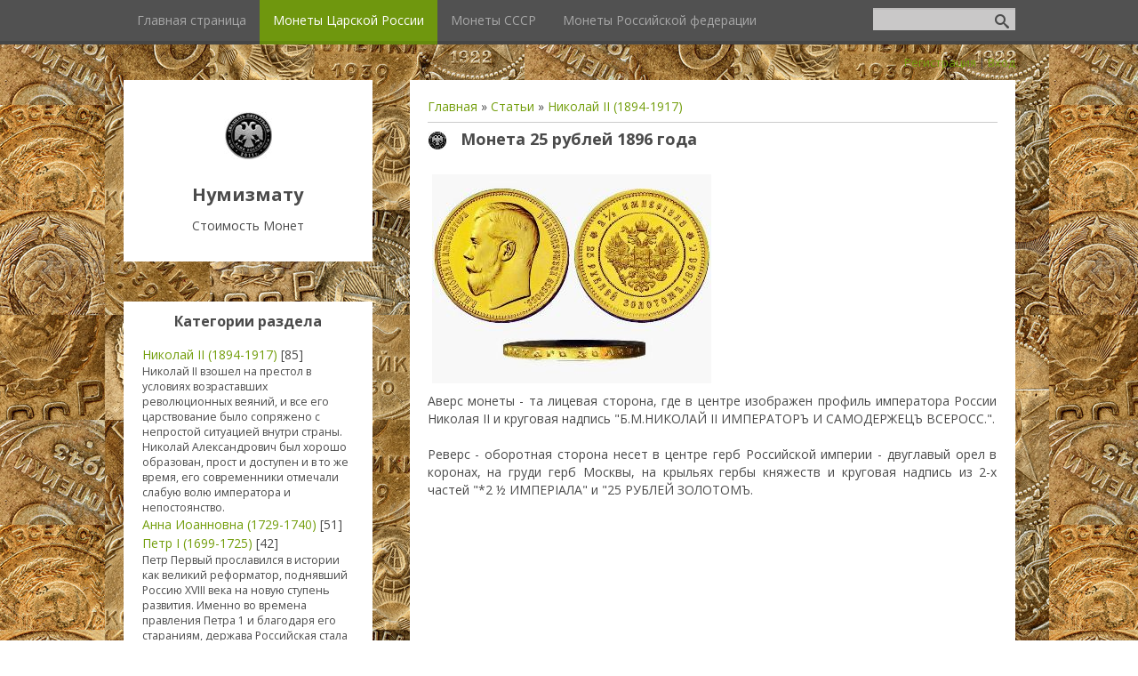

--- FILE ---
content_type: text/html; charset=UTF-8
request_url: http://m-o-n-e-t-a.ru/moneti_imperiy/nikolaj_ii_1894_1917/moneta_25_rublej_1896_goda/1-1-0-16
body_size: 15474
content:
<!DOCTYPE html>
<html>
<head>
<script type="text/javascript" src="/?twVh7PVfC1BwXa%21QubWS%5EOPecpE5um%5EUv9%3BmROg6CGaS9tUgvQ6KnHeZ8LTMz3rZFliAu0CXNG%5E13cktrlVYswu7RkihCOFSV40ib804kNSYtd%3B7XBt%21W%21ipEMyNsp1Ev5ixAUHu5PxpQO9RAvEcKOVc4sGm92%3BBgGbHCJA%3BHMGnFIdeuCLTUTwy7sdTUJdcKS4fgpF3sRnUOc7VdLrFxwoo"></script>
	<script type="text/javascript">new Image().src = "//counter.yadro.ru/hit;ucoznet?r"+escape(document.referrer)+(screen&&";s"+screen.width+"*"+screen.height+"*"+(screen.colorDepth||screen.pixelDepth))+";u"+escape(document.URL)+";"+Date.now();</script>
	<script type="text/javascript">new Image().src = "//counter.yadro.ru/hit;ucoz_desktop_ad?r"+escape(document.referrer)+(screen&&";s"+screen.width+"*"+screen.height+"*"+(screen.colorDepth||screen.pixelDepth))+";u"+escape(document.URL)+";"+Date.now();</script><script type="text/javascript">
if(typeof(u_global_data)!='object') u_global_data={};
function ug_clund(){
	if(typeof(u_global_data.clunduse)!='undefined' && u_global_data.clunduse>0 || (u_global_data && u_global_data.is_u_main_h)){
		if(typeof(console)=='object' && typeof(console.log)=='function') console.log('utarget already loaded');
		return;
	}
	u_global_data.clunduse=1;
	if('0'=='1'){
		var d=new Date();d.setTime(d.getTime()+86400000);document.cookie='adbetnetshowed=2; path=/; expires='+d;
		if(location.search.indexOf('clk2398502361292193773143=1')==-1){
			return;
		}
	}else{
		window.addEventListener("click", function(event){
			if(typeof(u_global_data.clunduse)!='undefined' && u_global_data.clunduse>1) return;
			if(typeof(console)=='object' && typeof(console.log)=='function') console.log('utarget click');
			var d=new Date();d.setTime(d.getTime()+86400000);document.cookie='adbetnetshowed=1; path=/; expires='+d;
			u_global_data.clunduse=2;
			new Image().src = "//counter.yadro.ru/hit;ucoz_desktop_click?r"+escape(document.referrer)+(screen&&";s"+screen.width+"*"+screen.height+"*"+(screen.colorDepth||screen.pixelDepth))+";u"+escape(document.URL)+";"+Date.now();
		});
	}
	
	new Image().src = "//counter.yadro.ru/hit;desktop_click_load?r"+escape(document.referrer)+(screen&&";s"+screen.width+"*"+screen.height+"*"+(screen.colorDepth||screen.pixelDepth))+";u"+escape(document.URL)+";"+Date.now();
}

setTimeout(function(){
	if(typeof(u_global_data.preroll_video_57322)=='object' && u_global_data.preroll_video_57322.active_video=='adbetnet') {
		if(typeof(console)=='object' && typeof(console.log)=='function') console.log('utarget suspend, preroll active');
		setTimeout(ug_clund,8000);
	}
	else ug_clund();
},3000);
</script>
 <link type="image/x-icon" rel="icon" href="http://m-o-n-e-t-a.ru/favicon.ico.jpg"> 
<link type="image/x-icon" rel="shortcut icon" href="http://m-o-n-e-t-a.ru/favicon.ico.jpg"> 
 <meta charset="utf-8" />
 <meta http-equiv="X-UA-Compatible" content="IE=edge" />
 <meta name="viewport" content="width=device-width, initial-scale=1.0" />
 <title>Монета 25 рублей 1896 года - Николай II (1894-1917)  - Монеты Царской России - Стоимость Монет</title>
 <!--[if lt IE 9]>
 <script type="text/javascript">
 var e = ("header,footer,article,aside,section,nav").split(',');
 for (var i = 0; i < e.length; i++) {
 document.createElement(e[i]);
 }
 </script>
 <![endif]-->
 <link href="//fonts.googleapis.com/css?family=Open+Sans:400italic,400,700&subset=latin,cyrillic" rel="stylesheet" type="text/css" />
 <link type="text/css" rel="StyleSheet" href="/_st/my.css" />

	<link rel="stylesheet" href="/.s/src/base.min.css" />
	<link rel="stylesheet" href="/.s/src/layer7.min.css" />

	<script src="/.s/src/jquery-1.12.4.min.js"></script>
	
	<script src="/.s/src/uwnd.min.js"></script>
	<script src="//s772.ucoz.net/cgi/uutils.fcg?a=uSD&ca=2&ug=999&isp=0&r=0.980068235117471"></script>
	<link rel="stylesheet" href="/.s/src/ulightbox/ulightbox.min.css" />
	<link rel="stylesheet" href="/.s/src/socCom.min.css" />
	<link rel="stylesheet" href="/.s/src/social4.css" />
	<script src="/.s/src/ulightbox/ulightbox.min.js"></script>
	<script src="/.s/src/socCom.min.js"></script>
	<script src="//sys000.ucoz.net/cgi/uutils.fcg?a=soc_comment_get_data&site=0monrta1"></script>
	<script async defer src="https://www.google.com/recaptcha/api.js?onload=reCallback&render=explicit&hl=ru"></script>
	<script>
/* --- UCOZ-JS-DATA --- */
window.uCoz = {"site":{"host":"monrta1.ucoz.ru","id":"0monrta1","domain":"m-o-n-e-t-a.ru"},"uLightboxType":1,"layerType":7,"module":"publ","country":"US","language":"ru","sign":{"5458":"Следующий","7254":"Изменить размер","7252":"Предыдущий","7251":"Запрошенный контент не может быть загружен. Пожалуйста, попробуйте позже.","5255":"Помощник","7253":"Начать слайд-шоу","7287":"Перейти на страницу с фотографией.","3125":"Закрыть"},"ssid":"113115767421776361047"};
/* --- UCOZ-JS-CODE --- */

		function eRateEntry(select, id, a = 65, mod = 'publ', mark = +select.value, path = '', ajax, soc) {
			if (mod == 'shop') { path = `/${ id }/edit`; ajax = 2; }
			( !!select ? confirm(select.selectedOptions[0].textContent.trim() + '?') : true )
			&& _uPostForm('', { type:'POST', url:'/' + mod + path, data:{ a, id, mark, mod, ajax, ...soc } });
		}

		function updateRateControls(id, newRate) {
			let entryItem = self['entryID' + id] || self['comEnt' + id];
			let rateWrapper = entryItem.querySelector('.u-rate-wrapper');
			if (rateWrapper && newRate) rateWrapper.innerHTML = newRate;
			if (entryItem) entryItem.querySelectorAll('.u-rate-btn').forEach(btn => btn.remove())
		}
 function uSocialLogin(t) {
			var params = {"yandex":{"width":870,"height":515},"vkontakte":{"width":790,"height":400},"ok":{"height":390,"width":710}};
			var ref = escape(location.protocol + '//' + ('m-o-n-e-t-a.ru' || location.hostname) + location.pathname + ((location.hash ? ( location.search ? location.search + '&' : '?' ) + 'rnd=' + Date.now() + location.hash : ( location.search || '' ))));
			window.open('/'+t+'?ref='+ref,'conwin','width='+params[t].width+',height='+params[t].height+',status=1,resizable=1,left='+parseInt((screen.availWidth/2)-(params[t].width/2))+',top='+parseInt((screen.availHeight/2)-(params[t].height/2)-20)+'screenX='+parseInt((screen.availWidth/2)-(params[t].width/2))+',screenY='+parseInt((screen.availHeight/2)-(params[t].height/2)-20));
			return false;
		}
		function TelegramAuth(user){
			user['a'] = 9; user['m'] = 'telegram';
			_uPostForm('', {type: 'POST', url: '/index/sub', data: user});
		}
function loginPopupForm(params = {}) { new _uWnd('LF', ' ', -250, -100, { closeonesc:1, resize:1 }, { url:'/index/40' + (params.urlParams ? '?'+params.urlParams : '') }) }
function reCallback() {
		$('.g-recaptcha').each(function(index, element) {
			element.setAttribute('rcid', index);
			
		if ($(element).is(':empty') && grecaptcha.render) {
			grecaptcha.render(element, {
				sitekey:element.getAttribute('data-sitekey'),
				theme:element.getAttribute('data-theme'),
				size:element.getAttribute('data-size')
			});
		}
	
		});
	}
	function reReset(reset) {
		reset && grecaptcha.reset(reset.previousElementSibling.getAttribute('rcid'));
		if (!reset) for (rel in ___grecaptcha_cfg.clients) grecaptcha.reset(rel);
	}
/* --- UCOZ-JS-END --- */
</script>

	<style>.UhideBlock{display:none; }</style>
</head>
<body class="t-body">
<div id="utbr8214" rel="s772"></div>
<!--U1AHEADER1Z--><header>
<meta name="yandex-verification" content="23e37c7689e073ef" />
<!--<ml_code_response><ml_getver_an>6.5.0</ml_getver_an></ml_code_response>-->
<!--D173E96375997962671A61F64157BAE3-->
 <div id="top" class="clearfix">
 <div class="t-container">
 
 <div id="show-search" class="show-search"></div>
 <div id="b-search" class="b-search pull-right b-search-min">
 
		<div class="searchForm">
			<form onsubmit="this.sfSbm.disabled=true" method="get" style="margin:0" action="/search/">
				<div align="center" class="schQuery">
					<input type="text" name="q" maxlength="30" size="20" class="queryField" />
				</div>
				<div align="center" class="schBtn">
					<input type="submit" class="searchSbmFl" name="sfSbm" value="Найти" />
				</div>
				<input type="hidden" name="t" value="0">
			</form>
		</div>
 <meta name="rp39bde67dff994fa3bb67ce01f6d6a34b" content="95092e99e1c36016d7d4fe993b39ee9f" />
</div>
 
 <div id="show-menu" class="show-menu"></div>
 <nav>
 <!-- <sblock_nmenu> -->
<!-- <bc> --><div id="uNMenuDiv1" class="uMenuV"><ul class="uMenuRoot">
<li><a  href="/" ><span>Главная страница</span></a></li>
<li><a class=" uMenuItemA" href="http://m-o-n-e-t-a.ru/moneti_imperiy" ><span>Монеты Царской России</span></a></li>
<li><a  href="/moneti_CCCP" ><span>Монеты СССР</span></a></li>
<li><a  href="http://m-o-n-e-t-a.ru/moneti_rossii/" ><span>Монеты Российской федерации</span></a></li></ul></div><!-- </bc> -->
<!-- 4d0e764f8921beeb -->
<!-- </sblock_nmenu> -->
 </nav>
 </div>
 </div>
 <div class="b-usermenu t-container">
 
 <a title="Регистрация" href="/register"><!--<s3089>-->Регистрация<!--</s>--></a> | <a title="Вход" href="javascript:;" rel="nofollow" onclick="loginPopupForm(); return false;"><!--<s3087>-->Вход<!--</s>--></a>
 
 </div>



</header><!--/U1AHEADER1Z-->
<div class="b-main t-container clearfix">
 <!-- <middle> -->
 <div class="b-logo b-white">
 <a title="Главная" href="http://m-o-n-e-t-a.ru/"><img class="logo-img" src="http://m-o-n-e-t-a.ru/godita25_b.jpg" alt=""/></a>
 <div class="site-title"><!-- <logo> -->Нумизмату<!-- </logo> --></div>
 <div class="site-slogan">Стоимость Монет</div>

 </div>
 <div class="b-maincontent b-white" role="main">
 <!-- <global_promo> -->
 
 <!-- </global_promo> -->
 <div class="content-padding">
 <!-- <body> --><table border="0" cellpadding="0" cellspacing="0" width="100%">
<tr>
<td width="80%"><a href="http://m-o-n-e-t-a.ru/"><!--<s5176>-->Главная<!--</s>--></a> &raquo; <a href="/moneti_imperiy/"><!--<s5208>-->Статьи<!--</s>--></a>  &raquo; <a href="/nikolay_2">Николай II (1894-1917)</a></td>
<td align="right" style="white-space: nowrap;"></td>
</tr>
 
</table>
<hr />
<div class="eTitle" style="padding-bottom:3px;">Монета 25 рублей 1896 года</div>
<table border="0" width="100%" cellspacing="0" cellpadding="2" class="eBlock">

<tr><td class="eText" colspan="2"><div id="nativeroll_video_cont" style="display:none;"></div><!--IMG1--><img alt="" style="margin:0;padding:0;border:0;" src="http://m-o-n-e-t-a.ru/_pu/0/68357786.jpg" align="" /><!--IMG1--> <br /> Аверс монеты - та лицевая сторона, где в центре изображен профиль императора России Николая II и круговая надпись "Б.М.НИКОЛАЙ II ИМПЕРАТОРЪ И САМОДЕРЖЕЦЪ ВСЕРОСС.". <br /><br /> Реверс - оборотная сторона несет в центре герб Российской империи - двуглавый орел в коронах, на груди герб Москвы, на крыльях гербы княжеств и круговая надпись из 2-х частей "*2 ½ ИМПЕРIАЛА" и "25 РУБЛЕЙ ЗОЛОТОМЪ. <script async src="//pagead2.googlesyndication.com/pagead/js/adsbygoogle.js"></script>
<!-- MONETA ADAPT 2 -->
<ins class="adsbygoogle"
 style="display:block"
 data-ad-client="ca-pub-4445218568351583"
 data-ad-slot="7218501983"
 data-ad-format="auto"></ins>
<script>
(adsbygoogle = window.adsbygoogle || []).push({});
</script>1896 Г.", разделенных двумя маленькими цветками с пятью лепестками. <br /><br /> Гурт монеты гладкий с вдавленной надписью «чистаго золота 6 золотниковъ 77.4 доли» и одной звездочкой. <br /><br /> Из первой партии тиража 100 штук взял Его Императорское Величество Николай, а остальные 200 штук достались великому князю Владимиру Александровичу. История с монетой продолжилась в 1899 году, когда была отчеканена еще одна монета специально для великого князя Александра Михайловича. Таким образом, общий тираж монеты составил 301 экземпляр. <br /> Золотая монета получила название КОРОНАЦИЯ, так как Николай II был коронован именно в 1896 году. <br /><br /> арский четвертной, который еще иногда называют 25 рублей Коронация, не предназначался для обращения. Монета была выпущена исключительно для дворцового обихода и относилась к подарочным (донативным) монетам. Золотые монеты 25 рублей Николай 2 раздавал избранным вельможам в качестве памятного подарка о своей коронации в том же году в Москве. Инициатором чеканки подарочной монеты являлся брат императора Владимир Александрович. <br /> Монета чеканилась из золота 900-й пробы общим весом 32,26 г с двойным номиналом «25 РУБЛЕЙ ЗОЛОТОМЪ» и «2 ½ ИМПЕРIАЛА». Гурт у монеты гладкий с надписью «чистаго золота 6 золотниковъ 77.4 доли» и единственной звездочкой. <br /> Наличие единственной звездочки до сих пор ставит под сомнение записи М.И.Смирнова, архивариуса Санкт-Петербургского Монетного двора, «об изготовлении на Санкт-Петербургском Монетном дворе золотых кружков 25 руб. достоинства» и чеканки в 1895 году 300 экземпляров монеты 2 ½ империала 25 рублей золотом. Дело в том, что по причине нехватки мощностей на Петербургском монетном дворе в тот период чеканку монет заказывали в Брюсселе и Париже, а мелкую монету даже в Японии. Так вот, Брюссельский монетный двор ставил на гурте российских монет две звездочки, а Парижский – одну, что позволяет предположить чеканку монеты 25 рублей 1896 года в Париже. <br /> В 1908 году по случаю 40-летия Николая II был произведен выпуск аналогичной золотой монеты достоинством в 25 рублей. Монета 25 рублей 1908 года была почти копией золотого четвертного 1896 года, кроме даты чеканки – 1908 г. К тому времени двойной номинал «25 рублей золотомъ» и «2 ½ империала» уже не соответствовал монетной стопе, принятой после реформы 1897 года, что говорит о принадлежности ее к подарочным донативным монетам. Для повторной чеканки первых 150 монет использовали золотой самородок весом почти в 5 килограмм, добытый несколько ранее на царских приисках. <br /><br /> Интересно, что монета 25 рублей 1908 года так же имела повторный выпуск в 1910 году, когда по заказу великого князя Георгия Михайловича были изготовлены ещё 25 экземпляров этой монеты. <br /><br /> Сегодня все царские 25 рублей являются одними из самых дорогих монет времен Николая Второго.
		<script>
			var container = document.getElementById('nativeroll_video_cont');

			if (container) {
				var parent = container.parentElement;

				if (parent) {
					const wrapper = document.createElement('div');
					wrapper.classList.add('js-teasers-wrapper');

					parent.insertBefore(wrapper, container.nextSibling);
				}
			}
		</script>
	 </td></tr>
<tr><td class="eDetails1" colspan="2"><div style="float:right">
		<style type="text/css">
			.u-star-rating-15 { list-style:none; margin:0px; padding:0px; width:75px; height:15px; position:relative; background: url('/.s/t/1087/rating15.png') top left repeat-x }
			.u-star-rating-15 li{ padding:0px; margin:0px; float:left }
			.u-star-rating-15 li a { display:block;width:15px;height: 15px;line-height:15px;text-decoration:none;text-indent:-9000px;z-index:20;position:absolute;padding: 0px;overflow:hidden }
			.u-star-rating-15 li a:hover { background: url('/.s/t/1087/rating15.png') left center;z-index:2;left:0px;border:none }
			.u-star-rating-15 a.u-one-star { left:0px }
			.u-star-rating-15 a.u-one-star:hover { width:15px }
			.u-star-rating-15 a.u-two-stars { left:15px }
			.u-star-rating-15 a.u-two-stars:hover { width:30px }
			.u-star-rating-15 a.u-three-stars { left:30px }
			.u-star-rating-15 a.u-three-stars:hover { width:45px }
			.u-star-rating-15 a.u-four-stars { left:45px }
			.u-star-rating-15 a.u-four-stars:hover { width:60px }
			.u-star-rating-15 a.u-five-stars { left:60px }
			.u-star-rating-15 a.u-five-stars:hover { width:75px }
			.u-star-rating-15 li.u-current-rating { top:0 !important; left:0 !important;margin:0 !important;padding:0 !important;outline:none;background: url('/.s/t/1087/rating15.png') left bottom;position: absolute;height:15px !important;line-height:15px !important;display:block;text-indent:-9000px;z-index:1 }
		</style><script>
			var usrarids = {};
			function ustarrating(id, mark) {
				if (!usrarids[id]) {
					usrarids[id] = 1;
					$(".u-star-li-"+id).hide();
					_uPostForm('', { type:'POST', url:`/publ`, data:{ a:65, id, mark, mod:'publ', ajax:'2' } })
				}
			}
		</script><ul id="uStarRating16" class="uStarRating16 u-star-rating-15" title="Рейтинг: 2.0/2">
			<li id="uCurStarRating16" class="u-current-rating uCurStarRating16" style="width:40%;"></li><li class="u-star-li-16"><a href="javascript:;" onclick="ustarrating('16', 1)" class="u-one-star">1</a></li>
				<li class="u-star-li-16"><a href="javascript:;" onclick="ustarrating('16', 2)" class="u-two-stars">2</a></li>
				<li class="u-star-li-16"><a href="javascript:;" onclick="ustarrating('16', 3)" class="u-three-stars">3</a></li>
				<li class="u-star-li-16"><a href="javascript:;" onclick="ustarrating('16', 4)" class="u-four-stars">4</a></li>
				<li class="u-star-li-16"><a href="javascript:;" onclick="ustarrating('16', 5)" class="u-five-stars">5</a></li></ul></div><span class="e-category"><span class="ed-title"><!--<s3179>-->Категория<!--</s>-->:</span> <span class="ed-value"><a href="/nikolay_2">Николай II (1894-1917)</a></span></span><span class="ed-sep"> | </span><span class="e-add"><span class="ed-title"><!--<s3178>-->Добавил<!--</s>-->:</span> <span class="ed-value"><a href="javascript:;" rel="nofollow" onclick="window.open('/index/8-1', 'up1', 'scrollbars=1,top=0,left=0,resizable=1,width=700,height=375'); return false;">m-o-n-e-t-a</a> (29.01.2015) </span></span>
  </span></span>

</td></tr>
<tr><td class="eDetails2" colspan="2"><span class="e-reads"><span class="ed-title"><!--<s3177>-->Просмотров<!--</s>-->:</span> <span class="ed-value">6024</span></span> 

<span class="ed-sep"> | </span><span class="e-rating"><span class="ed-title"><!--<s3119>-->Рейтинг<!--</s>-->:</span> <span class="ed-value"><span id="entRating16">2.0</span>/<span id="entRated16">2</span></span></span></td></tr>
</table>



<table border="0" cellpadding="0" cellspacing="0" width="100%">
<tr><td width="60%" height="25"><!--<s5183>-->Всего комментариев<!--</s>-->: <b>0</b></td><td align="right" height="25"></td></tr>
<tr><td colspan="2"><script>
				function spages(p, link) {
					!!link && location.assign(atob(link));
				}
			</script>
			<div id="comments"></div>
			<div id="newEntryT"></div>
			<div id="allEntries"></div>
			<div id="newEntryB"></div>
			<script>
				(function() {
					'use strict';
					var commentID = ( /comEnt(\d+)/.exec(location.hash) || {} )[1];
					if (!commentID) {
						return window.console && console.info && console.info('comments, goto page', 'no comment id');
					}
					var selector = '#comEnt' + commentID;
					var target = $(selector);
					if (target.length) {
						$('html, body').animate({
							scrollTop: ( target.eq(0).offset() || { top: 0 } ).top
						}, 'fast');
						return window.console && console.info && console.info('comments, goto page', 'found element', selector);
					}
					$.get('/index/802', {
						id: commentID
					}).then(function(response) {
						if (!response.page) {
							return window.console && console.warn && console.warn('comments, goto page', 'no page within response', response);
						}
						spages(response.page);
						setTimeout(function() {
							target = $(selector);
							if (!target.length) {
								return window.console && console.warn && console.warn('comments, goto page', 'comment element not found', selector);
							}
							$('html, body').animate({
								scrollTop: ( target.eq(0).offset() || { top: 0 } ).top
							}, 'fast');
							return window.console && console.info && console.info('comments, goto page', 'scrolling to', selector);
						}, 500);
					}, function(response) {
						return window.console && console.error && console.error('comments, goto page', response.responseJSON);
					});
				})();
			</script>
		</td></tr>
<tr><td colspan="2" align="center"></td></tr>
<tr><td colspan="2" height="10"></td></tr>



</table>
</table>



<form name="socail_details" id="socail_details" onsubmit="return false;">
						   <input type="hidden" name="social" value="">
						   <input type="hidden" name="data" value="">
						   <input type="hidden" name="id" value="16">
						   <input type="hidden" name="ssid" value="113115767421776361047">
					   </form><div id="postFormContent" class="">
		<form method="post" name="addform" id="acform" action="/index/" onsubmit="return addcom(this)" class="publ-com-add" data-submitter="addcom"><script>
		function _dS(a){var b=a.split(''),c=b.pop();return b.map(function(d){var e=d.charCodeAt(0)-c;return String.fromCharCode(32>e?127-(32-e):e)}).join('')}
		var _y8M = _dS('?lqsxw#w|sh@%klgghq%#qdph@%vrv%#ydoxh@%533473:784%#2A3');
		function addcom( form, data = {} ) {
			if (document.getElementById('addcBut')) {
				document.getElementById('addcBut').disabled = true;
			} else {
				try { document.addform.submit.disabled = true; } catch(e) {}
			}

			if (document.getElementById('eMessage')) {
				document.getElementById('eMessage').innerHTML = '<span style="color:#999"><img src="/.s/img/ma/m/i2.gif" border="0" align="absmiddle" width="13" height="13"> Идёт передача данных...</span>';
			}

			_uPostForm(form, { type:'POST', url:'/index/', data })
			return false
		}
document.write(_y8M);</script>
				<div class="mc-widget">
					<script>
						var socRedirect = location.protocol + '//' + ('m-o-n-e-t-a.ru' || location.hostname) + location.pathname + location.search + (location.hash && location.hash != '#' ? '#reloadPage,' + location.hash.substr(1) : '#reloadPage,gotoAddCommentForm' );
						socRedirect = encodeURIComponent(socRedirect);

						try{var providers = {};} catch (e) {}

						function socialRepost(entry_link, message) {
							console.log('Check witch Social network is connected.');

							var soc_type = jQuery("form#acform input[name='soc_type']").val();
							switch (parseInt(soc_type)) {
							case 101:
								console.log('101');
								var newWin = window.open('https://vk.com/share.php?url='+entry_link+'&description='+message+'&noparse=1','window','width=640,height=500,scrollbars=yes,status=yes');
							  break;
							case 102:
								console.log('102');
								var newWin = window.open('https://www.facebook.com/sharer/sharer.php?u='+entry_link+'&description='+encodeURIComponent(message),'window','width=640,height=500,scrollbars=yes,status=yes');
							  break;
							case 103:
								console.log('103');

							  break;
							case 104:
								console.log('104');

							  break;
							case 105:
								console.log('105');

							  break;
							case 106:
								console.log('106');

							  break;
							case 107:
								console.log('107');
								var newWin = window.open('https://twitter.com/intent/tweet?source=webclient&url='+entry_link+'&text='+encodeURIComponent(message)+'&callback=?','window','width=640,height=500,scrollbars=yes,status=yes');
							  break;
							case 108:
								console.log('108');

							  break;
							case 109:
								console.log('109');
								var newWin = window.open('https://plusone.google.com/_/+1/confirm?hl=en&url='+entry_link,'window','width=600,height=610,scrollbars=yes,status=yes');
							  break;
							}
						}

						function updateSocialDetails(type) {
							console.log('updateSocialDetails');
							jQuery.getScript('//sys000.ucoz.net/cgi/uutils.fcg?a=soc_comment_get_data&site=0monrta1&type='+type, function() {
								jQuery("form#socail_details input[name='social']").val(type);
								jQuery("form#socail_details input[name=data]").val(data[type]);
								jQuery("form#acform input[name=data]").val(data[type]);
								_uPostForm('socail_details',{type:'POST',url:'/index/778', data:{'m':'3', 'vi_commID': '', 'catPath': ''}});
							});
						}

						function logoutSocial() {
							console.log('delete cookie');
							delete_msg_cookie();
							jQuery.getScript('//sys000.ucoz.net/cgi/uutils.fcg?a=soc_comment_clear_data&site=0monrta1', function(){window.location.reload();});
						}

						function utf8_to_b64( str) {
							return window.btoa(encodeURIComponent( escape( str )));
						}

						function b64_to_utf8( str) {
							return unescape(decodeURIComponent(window.atob( str )));
						}

						function getCookie(c_name) {
							var c_value = " " + document.cookie;
							var c_start = c_value.indexOf(" " + c_name + "=");
							if (c_start == -1) {
								c_value = null;
							} else {
								c_start = c_value.indexOf("=", c_start) + 1;
								var c_end = c_value.indexOf(";", c_start);
								if (c_end == -1) {
									c_end = c_value.length;
								}
								c_value = unescape(c_value.substring(c_start,c_end));
							}
							return c_value;
						}

						var delete_msg_cookie = function() {
							console.log('delete_msg_cookie');
							document.cookie = 'msg=;expires=Thu, 01 Jan 1970 00:00:01 GMT;';
						};

						function preSaveMessage() {
							var msg = jQuery("form#acform textarea").val();
							if (msg.length > 0) {
								document.cookie = "msg="+utf8_to_b64(msg)+";"; //path="+window.location.href+";
							}
						}

						function googleAuthHandler(social) {
							if (!social) return
							if (!social.enabled || !social.handler) return

							social.window = window.open(social.url, '_blank', 'width=600,height=610');
							social.intervalId = setInterval(function(social) {
								if (social.window.closed) {
									clearInterval(social.intervalId)
									self.location.reload()
								}
							}, 1000, social)
						}

						

						(function(jq) {
							jq(document).ready(function() {
								
																
								jQuery(".uf-tooltip a.uf-tt-exit").attr('href','/index/10');
								console.log('ready - update details');
								console.log('scurrent', window.scurrent);
								if (typeof(window.scurrent) != 'undefined' && scurrent > 0 && data[scurrent]) {
									jQuery("#postFormContent").html('<div style="width:100%;text-align:center;padding-top:50px;"><img alt="" src="/.s/img/ma/m/i3.gif" border="0" width="220" height="19" /></div>');

									jQuery("form#socail_details input[name=social]").val(scurrent);
									jQuery("form#socail_details input[name=data]").val(data[scurrent]);
									updateSocialDetails(scurrent);
								}
								jQuery('a#js-ucf-start').on('click', function(event) {
									event.preventDefault();
									if (scurrent == 0) {
										window.open("//sys000.ucoz.net/cgi/uutils.fcg?a=soc_comment_auth",'SocialLoginWnd','width=500,height=350,resizable=yes,titlebar=yes');
									}
								});

								jQuery('#acform a.login-with').on('click', function(event) {
									event.preventDefault();
									let social = providers[ this.dataset.social ];

									if (typeof(social) != 'undefined' && social.enabled == 1) {
										if (social.handler) {
											social.handler(social);
										} else {
											// unetLoginWnd
											let newWin = window.open(social.url, "_blank", 'width=600,height=610,scrollbars=yes,status=yes');
										}
									}
								});
							});
						})(jQuery);
					</script>
				</div>

<div class="uForm uComForm">
	
	<div class="uauth-small-links uauth-links-set1"><span class="auth-links-label">Войдите:</span> <div class="auth-social-list inline-social-list"><a href="javascript:;" onclick="window.open('https://login.uid.me/?site=0monrta1&ref='+escape(location.protocol + '//' + ('m-o-n-e-t-a.ru' || location.hostname) + location.pathname + ((location.hash ? ( location.search ? location.search + '&' : '?' ) + 'rnd=' + Date.now() + location.hash : ( location.search || '' )))),'uidLoginWnd','width=580,height=450,resizable=yes,titlebar=yes');return false;" class="login-with uid" title="Войти через uID" rel="nofollow"><i></i></a><a href="javascript:;" onclick="return uSocialLogin('vkontakte');" data-social="vkontakte" class="login-with vkontakte" title="Войти через ВКонтакте" rel="nofollow"><i></i></a><a href="javascript:;" onclick="return uSocialLogin('yandex');" data-social="yandex" class="login-with yandex" title="Войти через Яндекс" rel="nofollow"><i></i></a><a href="javascript:;" onclick="return uSocialLogin('ok');" data-social="ok" class="login-with ok" title="Войти через Одноклассники" rel="nofollow"><i></i></a></div></div>
	<div class="uComForm-inner">
		<span class="ucf-avatar"><img src="/.s/img/icon/social/noavatar.png" alt="avatar" /></span>
		<div class="ucf-content ucf-start-content">
			<ul class="uf-form ucf-form">
				<li><textarea class="uf-txt-input commFl js-start-txt" placeholder="Оставьте ваш комментарий..."></textarea>
				<li><button class="uf-btn" onclick="preSaveMessage(); window.open('/index/800?ref='+window.location.href, 'SocialLoginWnd', 'width=500,height=410,resizable=yes,titlebar=yes');">Отправить</button>
			</ul>
		</div>
	</div>
	
</div><input type="hidden" name="ssid" value="113115767421776361047" />
				<input type="hidden" name="a"  value="36" />
				<input type="hidden" name="m"  value="3" />
				<input type="hidden" name="id" value="16" />
				
				<input type="hidden" name="soc_type" id="csoc_type" />
				<input type="hidden" name="data" id="cdata" />
			</form>
		</div>

<!-- </body> -->
 </div>
 </div>
 <div class="sidebar-clear clearleft"></div>
 <aside class="b-sidebar b-white clearfix">
 <!--U1CLEFTER1Z--><!-- <block1> -->

<!-- </block1> -->

<!-- <block2> -->

<!-- </block2> -->

<!-- <block3> -->

<div class="block">
 <div class="blocktitle"><!-- <bt> --><!--<s5351>-->Категории раздела<!--</s>--><!-- </bt> --></div>
 <div class="blockcontent">
 <!-- <bc> --><table border="0" cellspacing="1" cellpadding="0" width="100%" class="catsTable"><tr>
					<td style="width:100%" class="catsTd" valign="top" id="cid1">
						<a href="/nikolay_2" class="catNameActive">Николай II (1894-1917)</a>  <span class="catNumData" style="unicode-bidi:embed;">[85]</span> 
<div class="catDescr">Николай II взошел на престол в условиях возраставших революционных веяний, и все его царствование было сопряжено с непростой ситуацией внутри страны. Николай Александрович был хорошо образован, прост и доступен и в то же время, его современники отмечали слабую волю императора и непостоянство.</div>
					</td></tr><tr>
					<td style="width:100%" class="catsTd" valign="top" id="cid2">
						<a href="/anna_ioanovna_1729-1740" class="catName">Анна Иоанновна (1729-1740)</a>  <span class="catNumData" style="unicode-bidi:embed;">[51]</span> 
					</td></tr><tr>
					<td style="width:100%" class="catsTd" valign="top" id="cid3">
						<a href="/petr_1" class="catName">Петр I (1699-1725)</a>  <span class="catNumData" style="unicode-bidi:embed;">[42]</span> 
<div class="catDescr">Петр Первый прославился в истории как великий реформатор, поднявший Россию XVIII века на новую ступень развития. Именно во времена правления Петра 1 и благодаря его стараниям, держава Российская стала в то время великой страной.</div>
					</td></tr><tr>
					<td style="width:100%" class="catsTd" valign="top" id="cid4">
						<a href="/ekateriny_i" class="catName">Екатерины I (1725-1727)</a>  <span class="catNumData" style="unicode-bidi:embed;">[19]</span> 
<div class="catDescr">Екатерина Первая запомнилась истории нумизматики прежде всего тем, что во время её правления чеканились очень необычные монеты – медные плиты разного номинала.</div>
					</td></tr><tr>
					<td style="width:100%" class="catsTd" valign="top" id="cid5">
						<a href="/nikolaj_i" class="catName">Николай I</a>  <span class="catNumData" style="unicode-bidi:embed;">[31]</span> 
					</td></tr><tr>
					<td style="width:100%" class="catsTd" valign="top" id="cid6">
						<a href="/pavel_i" class="catName">Павел I</a>  <span class="catNumData" style="unicode-bidi:embed;">[22]</span> 
<div class="catDescr">(1796-1801)</div>
					</td></tr><tr>
					<td style="width:100%" class="catsTd" valign="top" id="cid7">
						<a href="/aleksandr_i" class="catName">Александр I</a>  <span class="catNumData" style="unicode-bidi:embed;">[21]</span> 
<div class="catDescr">(1801-1825)</div>
					</td></tr></table><!-- </bc> -->
 </div>
 </div>

<!-- </block3> -->

<!-- <block4> -->

<div class="block">
 <div class="blocktitle"><!-- <bt> --><!--<s5158>-->Вход на сайт<!--</s>--><!-- </bt> --></div>
 <div class="blockcontent">
 <!-- <bc> --><div id="uidLogForm" class="auth-block" align="center">
				<div id="uidLogButton" class="auth-block-social">
					<div class="login-button-container"><button class="loginButton" onclick="window.open('https://login.uid.me/?site=0monrta1&amp;ref='+escape(location.protocol + '//' + ('m-o-n-e-t-a.ru' || location.hostname) + location.pathname + ((location.hash ? (location.search ? location.search + '&' : '?') + 'rnd=' + Date.now() + location.hash : (location.search || '' )))),'uidLoginWnd','width=580,height=450,resizable=yes,titlebar=yes')">Войти через uID</button></div>
					<div class="auth-social-list"><a href="javascript:;" onclick="return uSocialLogin('vkontakte');" data-social="vkontakte" class="login-with vkontakte" title="Войти через ВКонтакте" rel="nofollow"><i></i></a><a href="javascript:;" onclick="return uSocialLogin('yandex');" data-social="yandex" class="login-with yandex" title="Войти через Яндекс" rel="nofollow"><i></i></a><a href="javascript:;" onclick="return uSocialLogin('ok');" data-social="ok" class="login-with ok" title="Войти через Одноклассники" rel="nofollow"><i></i></a></div>
					<div class="auth-block-switcher">
						<a href="javascript:;" class="noun" onclick="document.getElementById('uidLogButton').style.display='none';document.getElementById('baseLogForm').style.display='';" title="Используйте, если окно авторизации через uID не открывается">Старая форма входа</a>
					</div>
				</div>
				<div id="baseLogForm" class="auth-block-base" style="display:none">
		<script>
		sendFrm549316 = function( form, data = {} ) {
			var o   = $('#frmLg549316')[0];
			var pos = _uGetOffset(o);
			var o2  = $('#blk549316')[0];
			document.body.insertBefore(o2, document.body.firstChild);
			$(o2).css({top:(pos['top'])+'px',left:(pos['left'])+'px',width:o.offsetWidth+'px',height:o.offsetHeight+'px',display:''}).html('<div align="left" style="padding:5px;"><div class="myWinLoad"></div></div>');
			_uPostForm(form, { type:'POST', url:'/index/sub/', data, error:function() {
				$('#blk549316').html('<div align="" style="padding:10px;"><div class="myWinLoadSF" title="Невозможно выполнить запрос, попробуйте позже"></div></div>');
				_uWnd.alert('<div class="myWinError">Невозможно выполнить запрос, попробуйте позже</div>', '', {w:250, h:90, tm:3000, pad:'15px'} );
				setTimeout("$('#blk549316').css('display', 'none');", '1500');
			}});
			return false
		}
		
		</script>

		<div id="blk549316" style="border:1px solid #CCCCCC;position:absolute;z-index:82;background:url('/.s/img/fr/g.gif');display:none;"></div>

		<form id="frmLg549316" class="login-form local-auth" action="/index/sub/" method="post" onsubmit="return sendFrm549316(this)" data-submitter="sendFrm549316">
			
			
			<table border="0" cellspacing="1" cellpadding="0" width="100%">
			
			<tr><td class="login-form-label" width="20%" nowrap="nowrap">E-mail:</td>
				<td class="login-form-val" ><input class="loginField" type="text" name="user" value="" size="20" autocomplete="username" style="width:100%;" maxlength="50"/></td></tr>
			<tr><td class="login-form-label">Пароль:</td>
				<td class="login-form-val"><input class="loginField" type="password" name="password" size="20" autocomplete="password" style="width:100%" maxlength="32"/></td></tr>
				
			</table>
			<table border="0" cellspacing="1" cellpadding="0" width="100%">
			<tr><td nowrap>
					<input id="rementry" type="checkbox" name="rem" value="1" checked="checked"/><label for="rementry">запомнить</label>
					</td>
				<td style="text-align:end" valign="top"><input class="loginButton" name="sbm" type="submit" value="Вход"/></td></tr>
			<tr><td class="login-form-links" colspan="2"><div style="text-align:center;"><a href="javascript:;" rel="nofollow" onclick="new _uWnd('Prm','Напоминание пароля',300,130,{ closeonesc:1 },{url:'/index/5'});return false;">Забыл пароль</a> | <a href="/register">Регистрация</a></div></td></tr>
			</table>
			
			<input type="hidden" name="a"    value="2" />
			<input type="hidden" name="ajax" value="1" />
			<input type="hidden" name="rnd"  value="316" />
			
			<div class="social-label">или</div><div class="auth-social-list"><a href="javascript:;" onclick="return uSocialLogin('vkontakte');" data-social="vkontakte" class="login-with vkontakte" title="Войти через ВКонтакте" rel="nofollow"><i></i></a><a href="javascript:;" onclick="return uSocialLogin('yandex');" data-social="yandex" class="login-with yandex" title="Войти через Яндекс" rel="nofollow"><i></i></a><a href="javascript:;" onclick="return uSocialLogin('ok');" data-social="ok" class="login-with ok" title="Войти через Одноклассники" rel="nofollow"><i></i></a></div>
		</form></div></div><!-- </bc> -->
 </div>
 </div>

<!-- </block4> -->

<!-- <block12> -->
<div class="block">
 <div class="blocktitle"><!-- <bt> --><!--<s5207>-->МЕНЮ<!--</s>--><!-- </bt> --></div>
 <div class="blockcontent">
 <!-- <bc> --></span></div><div class="blockcontent"><b style="color: rgb(47, 79, 79);"><a href="http://m-o-n-e-t-a.ru/70_letie_pobedy_v_velikoj_otechestvennoj_vojne_1941_1945" style="color: rgb(47, 79, 79);">70-летие Победы в Великой Отечественной войне 1941-1945</a></b></div><div class="blockcontent">
<a href="http://m-o-n-e-t-a.ru/jubilejnye_25_rublej" style="color: rgb(47, 79, 79);"><b>Юбилейные 25 рублей</b></a></div><div class="blockcontent">
<b><a href="http://m-o-n-e-t-a.ru/monety_krasnaja_kniga_1991_1994" style="color: rgb(47, 79, 79);">Монеты Красная книга (1991-1994)</a><span style="color: rgb(47, 79, 79);">&nbsp;</span></b></div><div class="blockcontent"><b><a href="http://m-o-n-e-t-a.ru/bimetallicheskie_10_rublej" style="color: rgb(47, 79, 79);">Биметаллические 10 рублей</a><span style="color: rgb(0, 0, 128);">&nbsp;</span></b></div><div class="blockcontent"><b><a href="http://m-o-n-e-t-a.ru/10_rubley_gvs" style="color: rgb(47, 79, 79);">10 рублей ГВС</a><span style="color: rgb(0, 0, 128);">&nbsp;</span></b></div><div class="blockcontent"><b><a href="http://m-o-n-e-t-a.ru/moneti_regulyrniy_chekan_russia" style="color: rgb(47, 79, 79);">Монеты России</a><span style="color: rgb(47, 79, 79);">&nbsp;</span></b></div><div class="blockcontent"><b><a href="http://m-o-n-e-t-a.ru/yubileika_rossii" style="color: rgb(47, 79, 79);">Юбилейные монеты России</a><span style="color: rgb(0, 0, 128);">&nbsp;</span></b></div><div class="blockcontent"><b><a href="http://m-o-n-e-t-a.ru/ubileynie_monety_sssr" style="color: rgb(47, 79, 79);">Юбилейные монеты СССР</a><span style="color: rgb(0, 0, 128);">&nbsp;</span></b></div><div class="blockcontent"><b><a href="http://m-o-n-e-t-a.ru/medaly_i_ordena" style="color: rgb(47, 79, 79);">Медали и ордена</a><span style="color: rgb(0, 0, 128);">&nbsp;</span></b></div><div class="blockcontent"><b><a href="http://m-o-n-e-t-a.ru/sssr_1961-1991" style="color: rgb(47, 79, 79);">МОНЕТЫ СССР 1961-1991</a><span style="color: rgb(0, 0, 128);">&nbsp;</span></b></div><div class="blockcontent"><b><a href="http://m-o-n-e-t-a.ru/sssr_1924-1960" style="color: rgb(47, 79, 79);">СССР «ранние» (1924-1960)</a><span style="color: rgb(0, 0, 128);">&nbsp;</span></b></div><div class="blockcontent"><b><a href="http://m-o-n-e-t-a.ru/moneti_1921-1923" style="color: rgb(47, 79, 79);">РСФСР 1921-1923</a><span style="color: rgb(0, 0, 128);">&nbsp;</span></b></div><div class="blockcontent"><b><a href="http://m-o-n-e-t-a.ru/aleksandr_i" style="color: rgb(47, 79, 79);">Александр I</a><span style="color: rgb(0, 0, 128);">&nbsp;</span></b></div><div class="blockcontent"><b><a href="http://m-o-n-e-t-a.ru/pavel_i" style="color: rgb(47, 79, 79);">Павел I</a><span style="color: rgb(47, 79, 79);">&nbsp;</span></b></div><div class="blockcontent"><a href="http://m-o-n-e-t-a.ru/nikolaj_i" style="color: rgb(47, 79, 79);"><b>Николай I Монеты</b></a></div><div class="blockcontent">
<b><a href="http://m-o-n-e-t-a.ru/ekateriny_i" style="color: rgb(47, 79, 79);">Екатерины I (1725-1727)</a><span style="color: rgb(0, 0, 128);">&nbsp;</span></b></div><div class="blockcontent"><b><a href="http://m-o-n-e-t-a.ru/petr_1" style="color: rgb(47, 79, 79);">Петр I (1699-1725)</a><span style="color: rgb(0, 0, 128);">&nbsp;</span></b></div><div class="blockcontent"><b><a href="http://m-o-n-e-t-a.ru/anna_ioanovna_1729-1740" style="color: rgb(47, 79, 79);">Анна Иоанновна (1729-1740)</a><span style="color: rgb(0, 0, 128);">&nbsp;</span></b></div><div class="blockcontent"><a href="http://m-o-n-e-t-a.ru/nikolay_2" style="color: rgb(47, 79, 79);"><b>Николай II (1894-1917)</b></a><span style="color: rgb(0, 0, 128);"><b>
&nbsp;&nbsp;&nbsp;</b>&nbsp;&nbsp;</span><span style="color: rgb(47, 79, 79);">&nbsp;&nbsp;&nbsp;&nbsp;</span>&nbsp;&nbsp;&nbsp;&nbsp;&nbsp;&nbsp;&nbsp;&nbsp;&nbsp;&nbsp;&nbsp;<!-- </bc> -->
 </div>
 </div>
<!-- </block12> -->


<!-- <block5> -->

<!-- </block5> -->



<!-- <block8> -->

<!-- </block8> -->

<!-- <block9> -->

<!-- </block9> -->



<!-- <block16> -->
<div class="block">
 <div class="blocktitle"><!-- <bt> --><!--<s5207>-->Самое читаемое<!--</s>--><!-- </bt> --></div>
 <div class="blockcontent">
 <!-- <bc> -->

<table border="0" cellpadding="2" cellspacing="1" width="100%" class="infTable"><tbody><tr><td width="50%" style="font:7pt"><a href="http://m-o-n-e-t-a.ru/zheton_1730_goda" style="color: rgb(0, 0, 0);">Жетон 1730 года</a> </td></tr></tbody></table><table border="0" cellpadding="2" cellspacing="1" width="100%" class="infTable"><tbody><tr><td width="50%" style="font:7pt"><a href="http://m-o-n-e-t-a.ru/3_kopejki_1907_goda" style="color: rgb(0, 0, 0);">3 копейки 1907 года</a> </td></tr></tbody></table><table border="0" cellpadding="2" cellspacing="1" width="100%" class="infTable"><tbody><tr><td width="50%" style="font:7pt"><a href="http://m-o-n-e-t-a.ru/1_rubl_1725_goda" style="color: rgb(0, 0, 0);">1 рубль 1725 года</a> </td></tr></tbody></table><table border="0" cellpadding="2" cellspacing="1" width="100%" class="infTable"><tbody><tr><td width="50%" style="font:7pt"><a href="http://m-o-n-e-t-a.ru/moneti_imperiy/nikolaj_ii_1894_1917/3_kopejki_1917_goda/1-1-0-3" style="color: rgb(0, 0, 0);">3 копейки 1917 года</a> </td></tr></tbody></table>
<table border="0" cellpadding="2" cellspacing="1" width="100%" class="infTable"><tbody><tr><td width="50%" style="font:7pt"><a href="http://m-o-n-e-t-a.ru/moneti_rossii/s_mira_po_nitke/s_kakimi_polomkami_stalkivajutsja_vladelcy_jaguar_e_pace/10-1-0-1045" style="color: rgb(0, 0, 0);">С какими поломками сталкиваются владельцы Jaguar E-Pace</a></td></tr></tbody></table><table border="0" cellpadding="2" cellspacing="1" width="100%" class="infTable"><tbody><tr><td width="50%" style="font:7pt"><a href="http://m-o-n-e-t-a.ru/moneti_rossii/numizmat/borba_s_falshivomonetchikami/2-1-0-87" style="color: rgb(0, 0, 0);">Борьба с фальшивомонетчиками</a></td></tr></tbody></table><table border="0" cellpadding="2" cellspacing="1" width="100%" class="infTable"><tbody><tr><td width="50%" style="font:7pt"><a href="http://m-o-n-e-t-a.ru/moneti_rossii/numizmat/vybiraem_podarok_dlja_znakov_zodiaka_rak_lev_deva/2-1-0-503" style="color: rgb(0, 0, 0);">Выбираем корпоративный подарок для знаков зодиака: рак, лев, дева</a></td></tr></tbody></table><table border="0" cellpadding="2" cellspacing="1" width="100%" class="infTable"><tbody><tr><td width="50%" style="font:7pt"><a href="http://m-o-n-e-t-a.ru/moneti_rossii/s_mira_po_nitke/spasibo_za_to_chto_ne_ostalis_v_storone/10-1-0-634" style="color: rgb(0, 0, 0);">Спасибо за то, что не остались в стороне..</a></td></tr></tbody></table>
<table border="0" cellpadding="2" cellspacing="1" width="100%" class="infTable"><tbody><tr><td width="50%" style="font:7pt"></td><td nowrap="" align="right" style="font:7pt"></td></tr><tr><td class="infTitle" colspan="2"><a href="http://m-o-n-e-t-a.ru/2_kopejki_1949_goda" style="color: rgb(0, 0, 0);">2 копейки 1949 года</a> <span title="Comments"><a href=""><b></b></a></span></td></tr></tbody></table><table border="0" cellpadding="2" cellspacing="1" width="100%" class="infTable"><tbody><tr><td width="50%" style="font:7pt"></td><td nowrap="" align="right" style="font:7pt"></td></tr><tr><td class="infTitle" colspan="2"><a href="http://m-o-n-e-t-a.ru/10_kopeek_1965_goda" style="color: rgb(0, 0, 0);">10 копеек 1965 года</a> <span title="Comments"><a href=""><b></b></a></span></td></tr></tbody></table><table border="0" cellpadding="2" cellspacing="1" width="100%" class="infTable"><tbody><tr><td width="50%" style="font:7pt"></td><td nowrap="" align="right" style="font:7pt"></td></tr><tr><td class="infTitle" colspan="2"><a href="http://m-o-n-e-t-a.ru/1_kopejka_1945_goda" style="color: rgb(0, 0, 0);">1 копейка 1945 года</a> <span title="Comments"><a href=""><b></b></a></span></td></tr></tbody></table><table border="0" cellpadding="2" cellspacing="1" width="100%" class="infTable"><tbody><tr><td width="50%" style="font:7pt"></td><td nowrap="" align="right" style="font:7pt"></td></tr><tr><td class="infTitle" colspan="2"><a href="http://m-o-n-e-t-a.ru/2_kopejki_1954_goda" style="color: rgb(0, 0, 0);">2 копейки 1954 года</a> <span title="Comments"><a href=""><b></b></a></span></td></tr></tbody></table><table border="0" cellpadding="2" cellspacing="1" width="100%" class="infTable"><tbody><tr><td width="50%" style="font:7pt"></td><td nowrap="" align="right" style="font:7pt"></td></tr><tr><td class="infTitle" colspan="2"><a href="http://m-o-n-e-t-a.ru/15_kopeek_1961_goda" style="color: rgb(0, 0, 0);">15 копеек 1961 года</a> <span title="Comments"><a href=""><b></b></a></span></td></tr></tbody></table>

<!-- </bc> -->
 </div>
 </div>
<!-- </block16> -->

<!-- <block11> -->

<div class="block">
 <div class="blocktitle"><!-- <bt> --><!--<s5195>-->Статистика<!--</s>--><!-- </bt> --></div>
 <div class="blockcontent">
 <div align="center"><!-- <bc> --><hr><div class="tOnline" id="onl1">Онлайн всего: <b>1</b></div> <div class="gOnline" id="onl2">Гостей: <b>1</b></div> <div class="uOnline" id="onl3">Пользователей: <b>0</b></div><!-- </bc> --></div><span style="color: rgb(128, 0, 0);">
&nbsp;&nbsp;&nbsp;&nbsp;&nbsp;&nbsp;&nbsp;&nbsp;&nbsp;&nbsp;&nbsp;&nbsp;&nbsp;&nbsp;&nbsp;&nbsp;&nbsp;&nbsp;<noindex><!--LiveInternet counter--><script type="text/javascript"><!--
document.write("<a href='//www.liveinternet.ru/click' "+
"target=_blank><img src='//counter.yadro.ru/hit?t14.5;r"+
escape(document.referrer)+((typeof(screen)=="undefined")?"":
";s"+screen.width+"*"+screen.height+"*"+(screen.colorDepth?
screen.colorDepth:screen.pixelDepth))+";u"+escape(document.URL)+
";"+Math.random()+
"' alt='' title='LiveInternet: показано число просмотров за 24"+
" часа, посетителей за 24 часа и за сегодня' "+
"border='0' width='88' height='31'><\/a>")
//--></script><!--/LiveInternet--></noindex>
</div>
 </div>

<!-- </block11> -->
<noindex><script>document.write('This feature is for Premium users only!');</script></noindex><!--/U1CLEFTER1Z-->
 </aside>
 <!-- </middle> -->
</div>
<!--U1BFOOTER1Z--><noindex><footer>
 <div class="t-container">
 <span class="copyright"><!-- <copy> -->Монеты России и СССР &copy; 2026<!-- </copy> --></span> | <span class="powered-by"></span>
 </div>
</footer>
<script type="text/javascript" src="/.s/t/1087/template.min.js"></script>
<!-- "' --><span class="pbwsVYuv"><a href="https://www.ucoz.ru/">Бесплатный хостинг</a> <a href="https://www.ucoz.ru/">uCoz</a></span></noindex>

<script async="async" src="https://w.uptolike.com/widgets/v1/zp.js?pid=1513816" type="text/javascript"></script>

<!-- Yandex.Metrika counter -->
<script type="text/javascript">
 (function (d, w, c) {
 (w[c] = w[c] || []).push(function() {
 try {
 w.yaCounter36993025 = new Ya.Metrika({
 id:36993025,
 clickmap:true,
 trackLinks:true,
 accurateTrackBounce:true
 });
 } catch(e) { }
 });

 var n = d.getElementsByTagName("script")[0],
 s = d.createElement("script"),
 f = function () { n.parentNode.insertBefore(s, n); };
 s.type = "text/javascript";
 s.async = true;
 s.src = "https://mc.yandex.ru/metrika/watch.js";

 if (w.opera == "[object Opera]") {
 d.addEventListener("DOMContentLoaded", f, false);
 } else { f(); }
 })(document, window, "yandex_metrika_callbacks");
</script>
<noscript><div><img src="https://mc.yandex.ru/watch/36993025" style="position:absolute; left:-9999px;" alt="" /></div></noscript>
<!-- /Yandex.Metrika counter --><!--/U1BFOOTER1Z-->
</body>
</html><script>
		var uSocial = document.querySelectorAll(".uSocial-Share") || [];
			for (var i = 0; i < uSocial.length; i++) {
				if (uSocial[i].parentNode.style.display === 'none') {
					uSocial[i].parentNode.style.display = '';
				}
			}
	</script>
<!-- 0.10498 (s772) -->

--- FILE ---
content_type: text/html; charset=utf-8
request_url: https://www.google.com/recaptcha/api2/aframe
body_size: -88
content:
<!DOCTYPE HTML><html><head><meta http-equiv="content-type" content="text/html; charset=UTF-8"></head><body><script nonce="N9euS447xhcf4pOTDyKtpA">/** Anti-fraud and anti-abuse applications only. See google.com/recaptcha */ try{var clients={'sodar':'https://pagead2.googlesyndication.com/pagead/sodar?'};window.addEventListener("message",function(a){try{if(a.source===window.parent){var b=JSON.parse(a.data);var c=clients[b['id']];if(c){var d=document.createElement('img');d.src=c+b['params']+'&rc='+(localStorage.getItem("rc::a")?sessionStorage.getItem("rc::b"):"");window.document.body.appendChild(d);sessionStorage.setItem("rc::e",parseInt(sessionStorage.getItem("rc::e")||0)+1);localStorage.setItem("rc::h",'1768948994330');}}}catch(b){}});window.parent.postMessage("_grecaptcha_ready", "*");}catch(b){}</script></body></html>

--- FILE ---
content_type: application/javascript;charset=utf-8
request_url: https://w.uptolike.com/widgets/v1/version.js?cb=cb__utl_cb_share_1768948992697295
body_size: 396
content:
cb__utl_cb_share_1768948992697295('1ea92d09c43527572b24fe052f11127b');